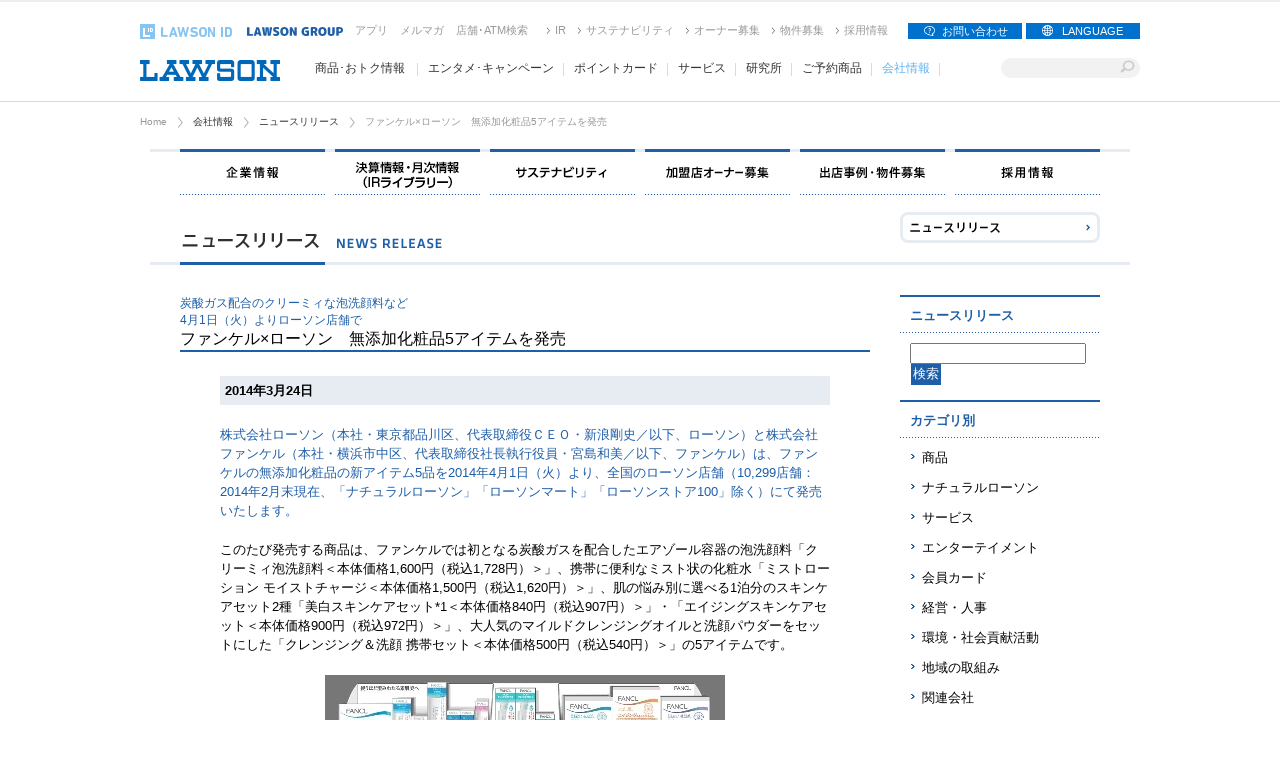

--- FILE ---
content_type: text/html
request_url: https://www.lawson.co.jp/company/news/detail/1247084_2504.html
body_size: 54312
content:












<!doctype html>
<html lang="ja" class="rn201008 no-js">
<head>

<meta charset="utf-8">
<title>ファンケル×ローソン　無添加化粧品5アイテムを発売｜ローソン公式サイト</title>
<meta name="keywords" content="LAWSON,ローソン,商品,コンビニ" />
<meta name="description" content="株式会社ローソン（本社・東京都品川区、代表取締役ＣＥＯ・新浪剛史／以下、ローソン）と株式会社ファンケル（本社・横浜市中区、代表取締役社長執行役員・宮島和美／以下、ファンケル）は、ファンケルの無添加化粧品の新アイテム5品を2014年4月1日（火）より、全国のローソン店舗（10,299店舗：2014年2月末現在、「ナチュラルローソン」「ローソンマート」「ローソンストア100」除く）にて発売いたします。" />
<meta http-equiv="X-UA-Compatible" content="IE=edge">
<meta name="mixi-check-robots" content="noimage" />
<meta property="og:title" content="ファンケル×ローソン　無添加化粧品5アイテムを発売｜ローソン公式サイト">
<meta property="og:description" content="株式会社ローソン（本社・東京都品川区、代表取締役ＣＥＯ・新浪剛史／以下、ローソン）と株式会社ファンケル（本社・横浜市中区、代表取締役社長執行役員・宮島和美／以下、ファンケル）は、ファンケルの無添加化粧品の新アイテム5品を2014年4月1日（火）より、全国のローソン店舗（10,299店舗：2014年2月末現在、「ナチュラルローソン」「ローソンマート」「ローソンストア100」除く）にて発売いたします。">
<meta property="og:type" content="article">
<meta property="og:url" content="https://www.lawson.co.jp/company/news/detail/1247084_2504.html">
<meta property="og:image" content="/common2015/__icsFiles/afieldfile/2015/05/26/og_default.jpg">
<meta property="og:locale" content="ja_JP">
<meta name="p:domain_verify" content="5533c11430effb247c048d4834d9d393"/>
<meta name="viewport" content="width=1200" />
<link rel="shortcut icon" href="/favicon.ico">


<!-- :::: old共通css JS :::: -->
<link rel="stylesheet" type="text/css" media="all" href="//www.lawson.co.jp/common201008/css/default.css" />
<link rel="stylesheet" type="text/css" media="all" href="//www.lawson.co.jp/common201008/css/set_all.css" />
<link rel="stylesheet" type="text/css" media="print" href="//www.lawson.co.jp/css/nonPrintable.css" />
<link rel="publisher" href="https://plus.google.com/110421048871381873566"/>
<script type="text/javascript" src="/common/js/jquery.min.js"></script>

<link rel="stylesheet" type="text/css" media="all" href="/common_old/css/company/default.css"  />

<link rel="stylesheet" type="text/css" href="/common2015/css/company.css">

<link rel="stylesheet" type="text/css" media="all" href="//www.lawson.co.jp/company/news/css/news.css">




<!-- :::: 新デザイン関連　共通 :::: -->
<link rel="stylesheet" type="text/css" href="/common2015/css/reset.css">
<link rel="stylesheet" type="text/css" href="https://fonts.googleapis.com/earlyaccess/notosansjapanese.css">
<link rel="stylesheet" type="text/css" href="/common2015/css/common.css">
<link rel="stylesheet" href="https://fonts.googleapis.com/css2?family=M+PLUS+Rounded+1c:wght@900&display=swap">
<script type="text/javascript" src="/common2015/js/jquery.bxslider.min.js"></script>
<script type="text/javascript" src="/common2015/js/heightLine.js"></script>
<script type="text/javascript" src="/common2015/js/common.js"></script>
<script type="text/javascript" src="/common2015/js/script.js"></script>

</head>
<body style="background-color:#FFFFFF;">


<!-- Google Tag Manager -->
<noscript><iframe src="//www.googletagmanager.com/ns.html?id=GTM-NQ35WT" height="0" width="0" style="display:none;visibility:hidden"></iframe></noscript>
<script>
(function(w,d,s,l,i){w[l]=w[l]||[];w[l].push({'gtm.start':new Date().getTime(),event:'gtm.js'});var f=d.getElementsByTagName(s)[0],j=d.createElement(s),dl=l!='dataLayer'?'&l='+l:'';j.async=true;j.src='//www.googletagmanager.com/gtm.js?id='+i+dl;f.parentNode.insertBefore(j,f);})(window,document,'script','dataLayer','GTM-NQ35WT');
</script>
<!-- End Google Tag Manager -->




	
		
	


<!--SSI-->

<!-- ヘッダー -->
<header id="update2015_header" class="cf pc_header">
	<div class="innerBlock">
<div id="nav01">
	<p><a href="/id/"><img alt="ローソンID" title="" src="/common2015/img/logo_lawson_id.png" /></a></p>
	<ul class="list01">
		<li class="item01"><a href="/company/gr/"><img alt="ローソングループ" width="96" height="15" style="vertical-align: text-bottom;" src="/common2015/img/logo_lawson_group.svg" /></a></li>
		<li class="item02"><a href="/lab/app/">アプリ</a></li>
		<li class="item03"><a href="/lab/tsuushin/art/1360089_4659.html">メルマガ</a></li>
		<li class="item04"><a aria-label="店舗･ATM検索(新しいウィンドウで開く)" href="https://www.e-map.ne.jp/p/lawson/" target="_blank">店舗･ATM検索</a></li>
	</ul>
	<ul class="list02">
		<li><a href="/company/ir/">IR</a></li>
		<li><a href="/company/activity/">サステナビリティ</a></li>
		<li><a aria-label="オーナー募集(新しいウィンドウで開く)" target="_blank" href="/company/fc/">オーナー募集</a></li>
		<li><a href="/company/branch/">物件募集</a></li>
		<li><a href="/company/recruit/">採用情報</a></li>
	</ul>
</div>
<div id="nav99">
	<ul class="langmenu">
		<li> <a class="faq_button" href="https://lawson-faq.lawson.co.jp">お問い合わせ</a> </li>
		<li> <a class="lang_button" href="#">LANGUAGE</a>
			<ul>
				<li>
					<p><a aria-label="ENGLISH<br>Corporate(Opens in new Window.)" href="https://www.lawson.jp/en/" target="_blank">ENGLISH<br>Corporate</a></p>
				</li>
				<li>
					<p><a href="/service/others/in/lang/en.html">ENGLISH<br>Products & Services</a></p>
				</li>
				<li>
					<p><a href="/service/others/in/lang/cn.html">简体中文<br>产品与服务</a></p>
				</li>
				<li>
					<p><a href="/service/others/in/lang/tw.html">中文(繁體字)<br>產品與服務</a></p>
				</li>
				<li>
					<p><a href="/service/others/in/lang/kr.html">한국어<br>제품 및 서비스</a></p>
				</li>
				<li>
					<p><a href="/service/others/in/index.html">日本語<br>商品・サービス</a></p>
				</li>
			</ul>
		</li>
	</ul>
</div>
		<div id="nav02">
			<h1><a href="/index.html"><img src="/common2015/img/logo_lawson.png" width="140" height="21" alt="コンビニエンスストア「ローソン」"></a></h1>
<ul class="list04">
	<li><a href="javascript:void(0);" aria-expended="false" aria-controls="navItem01" aria-label="商品･おトク情報(モーダルウィンドウで開きます)">商品･おトク情報</a></li>
	<li><a href="javascript:void(0);" aria-expended="false" aria-controls="navItem02" aria-label="エンタメ･キャンペーン(モーダルウィンドウで開きます)">エンタメ･キャンペーン</a></li>
	<li><a href="javascript:void(0);" aria-expended="false" aria-controls="navItem03" aria-label="ポイントカード(モーダルウィンドウで開きます)">ポイントカード</a></li>
	<li><a href="javascript:void(0);" aria-expended="false" aria-controls="navItem04" aria-label="サービス(モーダルウィンドウで開きます)">サービス</a></li>
	<li><a href="/lab/">研究所</a></li>
	<li><a href="/netshopping/">ご予約商品</a></li>
	<li class="current"><a href="javascript:void(0);" aria-expended="false" aria-controls="navItem07" aria-label="会社情報(モーダルウィンドウで開きます)">会社情報</a></li>
</ul>
			<div id="input">
<form name="SS_searchForm" id="SS_searchForm" action="//search.lawson.co.jp/search" method="get" enctype="application/x-www-form-urlencoded">
<input type="hidden" name="site" value="TAR2ZF68" />
<input type="hidden" name="charset" value="UTF-8" />
<input type="hidden" name="design" value="1" />
<input type="text" name="query" value="" id="SS_searchQuery" maxlength="100" class="serch pie" title="サイト内で記事を検索" />
<button type="image" alt="検索する" src="/common2015/img/input_btn.png" name="submit" value="検索" id="SS_searchSubmit"  class="icon icon_search"></button>
</form>
			</div>
		</div>
	</div>
	<section id="navOverlay"></section>
	<section id="navArea">
		<div id="navArea_header"></div>
		<a href="javascript:void(0)" id="btn_close"><img src="/common2015/img/btn_close.png" width="" height="" alt="閉じる"></a>
		<section id="navItem01" class="navItem01">
			<p class="arrowIcon"><img src="/common2015/img/navArea_arrow.png" width="12" height="8" alt=""></p>
			<div class="innerBlock">
			<ul>
				<li><ul>
				<li class="ttl"><a href="/recommend/index.html">商品・おトク情報一覧</a></li>
				<li class="ttl"><a href="/recommend/new/">新商品</a></li>
				<li class="ttl"><a href="/recommend/sale/index.html">お得なセール情報</a></li>
				<li class="ttl"><a href="/recommend/allergy/">アレルギー情報について</a></li>
				<li class="ttl"><span>催事・ご予約商品</span>
					<ul>
						<li><a href="/lab/campaign/ehoumaki/">恵方巻</a></li>
						<li><a href="/lab/campaign/bento/">ご予約弁当</a></li>
					</ul></li>
				<li class="ttl"><a href="/recommend/safety/index.html">食の安全・安心</a></li>
				</ul></li>
				<li><ul>
				<li class="ttl"><span>オリジナル商品</span>
					<ul>
						<li><a href="/recommend/original/rice/">おにぎり</a></li>
						<li><a href="/recommend/original/sushi/">お寿司</a></li>
						<li><a href="/recommend/original/bento/">お弁当</a></li>
						<li><a href="/recommend/original/chilledbento/">チルド弁当</a></li>
						<li><a href="/recommend/original/sandwich/">サンドイッチ・ロールパン</a></li>
						<li><a href="/recommend/original/bakery/">ベーカリー</a></li>
						<li><a href="/recommend/original/pasta/">パスタ</a></li>
						<li><a href="/recommend/original/noodle/">そば・うどん・中華麺</a></li>
						<li><a href="/recommend/original/icecream/">アイス・フローズン</a></li>
						<li><a href="/recommend/original/salad/">サラダ</a></li>
						<li><a href="/recommend/original/select/osozai/">お惣菜</a></li>
						<li><a href="/recommend/original/soup/">スープ</a></li>
						<li><a href="/recommend/original/gratin/">グラタン・ドリア</a></li>
						<li><a href="/recommend/original/konamono/">お好み焼・たこ焼き・他</a></li>
						<li><a href="/recommend/original/fry/">揚げ物</a></li>
						<li><a href="/recommend/original/chukaman/">中華まん</a></li>
						<li><a href="/recommend/original/oden/">おでん</a></li>
						<li><a href="/recommend/original/machikadochubo/">まちかど厨房</a></li>
						<li><a href="/recommend/original/coffee/">コーヒー</a></li>
						<li><a href="/recommend/original/dessert/">デザート</a></li>
						<li><a href="/recommend/original/select/">ローソンオリジナル</a></li>
						<li><a href="/recommend/original/chilled/index.html">チルド飲料</a></li>
						<li><a href="/recommend/original/gateau/index.html">焼菓子</a></li>
						<li><a href="/recommend/original/kenkosnack/">ナチュラルローソン菓子</a></li>
						<li><a href="/recommend/original/liquor/">お酒</a></li>
						<li><a href="/recommend/original/gentei/">注目商品</a></li>
					</ul></li>
				</ul></li>
				<li><ul>
				<li class="ttl"><span>その他商品</span>
					<ul>
						<li><a href="/lab/tsuushin/art/1465663_4659.html">&nd by rom&nd</a></li>
						<li><a href="/lab/tsuushin/art/1500261_4659.html">&nd by rom&nd Greige</a></li>
					</ul></li>
				<li class="ttl"><span>エンタメ商品</span>
					<ul>
						<li><a href="/recommend/ent/books/">雑誌・書籍・コミック</a></li>
						<li><a href="/recommend/ent/kuji/">エンタメくじ</a></li>
						<li><a href="/recommend/ent/goods/">エンタメ玩具</a></li>
					</ul></li>
				<li class="ttl"><span>取り組み</span>
					<ul>
						<li><a href="/recommend/lawsonfarm/">ローソンファーム</a></li>
					</ul></li>
				</ul></li>
				<li><ul>
				<li class="ttl"><span>地域情報</span>
					<ul>
						<li><a href="/area/hokkaido/index.html">北海道</a></li>
						<li><a href="/area/tohoku/index.html">東北</a></li>
						<li><a href="/area/kanto/index.html">関東</a></li>
						<li><a href="/area/chubu/index.html">中部</a></li>
						<li><a href="/area/kinki/index.html">近畿</a></li>
						<li><a href="/area/chugokushikoku/index.html">中国・四国</a></li>
						<li><a href="/area/kyushu/index.html">九州</a></li>
						<li><a href="http://okinawa.lawson.jp/" target="_blank">沖縄<img class="blank_icon" src="/common2015/img/icon_blank.png" alt="新しいウィンドウで開く"></a></li>
					</ul></li>
				</ul></li>
			</ul>
			</div>
		</section>
		<section id="navItem02" class="navItem02">
			<p class="arrowIcon"><img src="/common2015/img/navArea_arrow.png" width="12" height="8" alt=""></p>
			<div class="innerBlock">
			<ul>
				<li><ul>
				<li class="ttl"><a href="/campaign/index.html">エンタメ・キャンペーン一覧</a></li>
				<li class="ttl"><span>キャンペーン</span>
					<ul>
						<li><a href="/lab/campaign/mgmk2601/">明治｜原神「冬のぬくもり～お月様のご褒美～」</a></li>
						<li><a href="/lab/campaign/lgacha/">買うほど回せる！1000円ごとにアプリでLガチャ</a></li>
						<li><a href="/lab/campaign/hapilaw/">みんなでハピろー！</a></li>
						<li><a href="/lab/campaign/dreamchallenge/">毎月変わる！アプリでドリームチャレンジ</a></li>
						<li><a href="/lab/campaign/sailormoon/">「美少女戦士セーラームーン」キャンペーン</a></li>
						<li><a href="/lab/campaign/gkmas/">「学園アイドルマスター」キャンペーン</a></li>
						<li><a href="/lab/campaign/mga_winter/">Mrs. GREEN APPLE キャンペーン</a></li>
						<li><a href="/lab/campaign/anime_cinderellagray/">アニメ『ウマ娘 シンデレラグレイ』キャンペーン</a></li>
						<li><a href="/lab/campaign/kawaisouni/">[予告]可哀想に！キャンペーン</a></li>
						<li><a href="/lab/campaign/gintama/">[予告]『新劇場版 銀魂 -吉原大炎上-』キャンペーン</a></li>
						<li><a href="/lab/campaign/bluearchive/">[予告]ブルーアーカイブキャンペーン</a></li>
						<li><a href="/lab/app/">ローソン公式スマートフォンアプリ</a></li>
					</ul></li>
				</ul></li>
				<li><ul>
				<li class="ttl"><a href="/lab/entertainment/">エンタメ</a></li>
				<li class="ttl"><span>エンタメ</span>
					<ul>
						<li><a href="https://www.lawson.co.jp/campaign/lop_madoka_magica_wr/?utm_source=globalmenu&utm_medium=&utm_term=&utm_content=&utm_campaign=menu1">魔法少女まどか☆マギカ</a></li>
						<li><a href="https://www.lawson.co.jp/campaign/lop_mga_2512_goods/?utm_source=globalmenu&utm_medium=&utm_term=&utm_content=&utm_campaign=menu1">Mrs. GREEN APPLE</a></li>
						<li><a href="https://www.lawson.co.jp/campaign/lop_wutheringwaves_202512_goods/?utm_source=globalmenu&utm_medium=&utm_term=&utm_content=&utm_campaign=menu2">鳴潮</a></li>
						<li><a href="https://www.lawson.co.jp/campaign/lop_idolmaster_202512_goods/?utm_source=globalmenu&utm_medium=&utm_term=&utm_content=&utm_campaign=menu1">学園アイドルマスター</a></li>
						<li><a href="https://www.lawson.co.jp/campaign/lop_reborn_goods/?utm_source=globalmenu&utm_medium=&utm_term=&utm_content=&utm_campaign=menu6">家庭教師ヒットマンREBORN!</a></li>
						<li><a href="https://www.lawson.co.jp/campaign/lop_kancolle_yokosuka/?utm_source=globalmenu&utm_medium=&utm_term=&utm_content=&utm_campaign=menu2">艦隊これくしょん -艦これ- 横須賀鎮守府</a></li>
						<li><a href="https://www.lawson.co.jp/campaign/lop_pocoapokemon/?utm_source=globalmenu&utm_medium=&utm_term=&utm_content=&utm_campaign=menu2">ぽこ あ ポケモン</a></li>
						<li><a href="https://www.lawson.co.jp/campaign/lop_anime_cinderellagray_2025/?utm_source=globalmenu&utm_medium=&utm_term=&utm_content=&utm_campaign=menu3">ウマ娘 シンデレラグレイ</a></li>
						<li><a href="https://www.lawson.co.jp/campaign/lop_game7/?utm_source=globalmenu&utm_medium=&utm_term=&utm_content=&utm_campaign=menu7">『ドラゴンクエストVII Reimagined』 </a></li>
						<li><a href="https://www.lawson.co.jp/campaign/lop_ohtanishohei_bobblehead3/?utm_source=globalmenu&utm_medium=&utm_term=&utm_content=&utm_campaign=menu3">MLB 2025 ドジャース 大谷翔平 ボブルヘッド サンタモニカ ver.</a></li>
						<li><a href="https://www.lawson.co.jp/ghibli_park/?utm_source=globalmenu&utm_medium=&utm_term=&utm_content=&utm_campaign=menu1">ジブリパーク</a></li>
						<li><a href="https://www.lawson.co.jp/loppigoods/webcatalog/index.html?utm_source=globalmenu&utm_medium=&utm_term=&utm_content=&utm_campaign=menu9">Loppiグッズカタログ</a></li>
						<li><a href="https://www.lawson.co.jp/service/prepaid/entertainment_card/?utm_source=globalmenu&utm_medium=&utm_term=&utm_content=&utm_campaign=menu11">エンタメカード</a></li>
						<li><a href="https://www.lawson.co.jp/lab/akiko/?utm_source=globalmenu&utm_medium=&utm_term=&utm_content=&utm_campaign=menu12">ローソンクルー♪あきこちゃん</a></li>
						<li><a href="https://www.lawson.co.jp/lab/?utm_source=globalmenu&utm_medium=&utm_term=&utm_content=&utm_campaign=menu13">ローソン研究所</a></li>
					</ul></li>
				</ul></li>
				<li><ul>
				<li class="ttl"><span>地域情報</span>
					<ul>
						<li><a href="/area/hokkaido/index.html">北海道</a></li>
						<li><a href="/area/tohoku/index.html">東北</a></li>
						<li><a href="/area/kanto/index.html">関東</a></li>
						<li><a href="/area/chubu/index.html">中部</a></li>
						<li><a href="/area/kinki/index.html">近畿</a></li>
						<li><a href="/area/chugokushikoku/index.html">中国・四国</a></li>
						<li><a href="/area/kyushu/index.html">九州</a></li>
						<li><a href="http://okinawa.lawson.jp/" target="_blank">沖縄<img class="blank_icon" src="/common2015/img/icon_blank.png" alt="新しいウィンドウで開く"></a></li>
					</ul></li>
				</ul></li>
			</ul>
			</div>
		</section>
		<section id="navItem03" class="navItem03">
			<p class="arrowIcon"><img src="/common2015/img/navArea_arrow.png" width="12" height="8" alt=""></p>
			<div class="innerBlock">
			<ul>
				<li><ul>
				<li class="ttl"><a href="/ponta/index.html">ポイントカード一覧</a></li>
				<li class="ttl"><span>ポイントをためる</span>
					<ul>
						<li><a href="http://www.lawson.co.jp/ponta/index.html#sec-02">お買上げポイント</a></li>
						<li><a href="/ponta/tameru/bonus/index.html">ボーナスポイント</a></li>
					</ul></li>
				<li class="ttl"><span>ポイントをつかう</span>
					<ul>
						<li><a href="/ponta/tsukau/otameshi/">お試し引換券</a></li>
						<li><a href="/ponta/tsukau/kensho/category/1292305_6806.html">特典コース</a></li>
						<li><a href="/ponta/tsukau/environment/index.html">環境社会貢献コース</a></li>
						<li><a href="/ponta/tsukau/jal/index.html">JALマイルと交換</a></li>
					</ul></li>
				</ul></li>
				<li><ul>
				<li class="ttl"><span>Pontaカードについて</span>
					<ul>
						<li><a href="/ponta/about/ponta/index.html">Pontaカードとは</a></li>
						<li><a href="/ponta/tameru/application/index.html">ローソンPontaカード入会</a></li>
						<li><a href="http://www.ponta.jp/c/partner/index.htm" target="_blank">Ponta提携企業（Ponta.jpへ）<img class="blank_icon" src="/common2015/img/icon_blank.png" alt="新しいウィンドウで開く"></a></li>
					</ul></li>
				<li class="ttl"><span>dポイントカードについて</span>
					<ul>
						<li><a href="https://dpoint.docomo.ne.jp/index.html?utm_source=lawson_top&utm_medium=web&utm_campaign=lawson_top_lawson_main_dpointclub_1511_0027_pb2" target="_blank">dポイントカードとは（dpoint.docomo.ne.jpへ）<img class="blank_icon" src="/common2015/img/icon_blank.png" alt="新しいウィンドウで開く"></a></li>
						<li><a href="https://dpoint.docomo.ne.jp/guide/about_dpointcard/index.html" target="_blank">dポイントカード入会<img class="blank_icon" src="/common2015/img/icon_blank.png" alt="新しいウィンドウで開く"></a></li>
					</ul></li>
				<li class="ttl"><span>便利なサービス</span>
					<ul>
						<li><a href="/id/">ポイント照会（ローソンIDログイン）</a></li>
						<li><a href="/lab/app/">ローソン公式スマートフォンアプリ</a></li>
					</ul></li>
				</ul></li>
				<li><ul>
				<li class="ttl"><span>おさいふPonta</span>
					<ul>
						<li><a href="/ponta/osaifuponta/index.html">おさいふPontaについて</a></li>
					</ul></li>
				</ul></li>
			</ul>
			</div>
		</section>
		<section id="navItem04" class="navItem04">
			<p class="arrowIcon"><img src="/common2015/img/navArea_arrow.png" width="12" height="8" alt=""></p>
			<div class="innerBlock">
			<ul>
				<li><ul>
				<li class="ttl"><a href="/service/">サービス一覧</a></li>
				<li class="ttl"><span>銀行・金融サービス</span>
					<ul>
						<li><a href="/service/finance/bank/">ローソンATM</a></li>
						<li><a href="/service/finance/debit/">デビットカード</a></li>
						<li><a href="/service/lawsonfinancial/">ATM・保険の情報はこちら！</a></li>
						<li><a href="/service/finance/currency_exchange/index.html">外貨両替機</a></li>
					</ul></li>
				<li class="ttl"><span>支払い</span>
					<ul>
						<li><a href="/service/payment/settlement/">利用できるお支払方法</a></li>
						<li><a href="/service/payment/charge/">レジチャージ</a></li>
						<li><a href="/service/payment/receipt/">収納代行</a></li>
						<li><a href="/service/payment/ticketrestaurant/">Ticket Restaurant®（チケットレストラン）</a></li>
						<li><a href="/service/others/applepay/index.html">Apple Pay</a></li>
					</ul></li>
				<li class="ttl"><span>郵便・宅配</span>
					<ul>
						<li><a href="/service/collaboration/delivery/">デリバリーサービス</a></li>
						<li><a href="/service/shipment/post/">郵便ポスト、切手・ハガキ・収入印紙、レターパック</a></li>
						<li><a href="/service/shipment/yupack/">ゆうパック受付</a></li>
						<li><a href="/service/shipment/e-hasso/">e発送サービス</a></li>
					</ul></li>
				<li class="ttl"><span>コンビニ受取りサービス</span>
					<ul>
						<li><a href="/service/loppi/pickup/">コンビニ受取りサービス</a></li>
					</ul></li>
				</ul></li>
				<li><ul>
				<li class="ttl"><span>プリペイドカード</span>
					<ul>
						<li><a href="/service/prepaid/giftcard/">ギフトカード・プリペイドカード</a></li>
						<li><a href="/service/prepaid/entertainment_card/">エンタメカード</a></li>
						<li><a href="/service/prepaid/giftcard/#sim_ttl">SIMカード</a></li>
					</ul></li>
				<li class="ttl"><span>チケット・発券／Loppi</span>
					<ul>
						<li><a href="/service/loppi/jtb/">東京ディズニーリゾート&reg;・⾼速バス・レジャー</a></li>
						<li><a href="/service/loppi/jetstar/">ジェットスター・ジャパンの航空券</a></li>
						<li><a href="/service/loppi/prepaid/">プリペイドシート・ネット用マネーの販売</a></li>
						<li><a href="/service/loppi/loto_numbers/">ロト・ナンバーズ・ビンゴ5（数字選択式宝くじ）</a></li>
						<li><a href="/service/loppi/toto/">スポーツくじ(toto・BIG)</a></li>
						<li><a href="/service/loppi/">Loppiお取扱いサービス一覧</a></li>
					</ul></li>
				<li class="ttl"><span>ギフト・ショッピング</span>
					<ul>
						<li><a href="/netshopping/">ギフト・予約商品</a></li>
						<li><a href="https://gift.hmv.co.jp/" target="_blank">ローソン オンラインギフト<img class="blank_icon" src="/common2015/img/icon_blank.png" alt="新しいウィンドウで開く"></a></li>
						<li><a href="/service/gift/lsg/">ソーシャルギフト</a></li>
						<li><a href="https://lawson.dokodemo-nozei.com/" target="_blank">ローソン ふるさと納税<img class="blank_icon" src="/common2015/img/icon_blank.png" alt="新しいウィンドウで開く"></a></li>
					</ul></li>
				<li class="ttl"><span>コピーサービス</span>
					<ul>
						<li><a href="/service/others/multicopy/">マルチコピー機</a></li>
						<li><a href="/service/others/print_online/">コンテンツプリント</a></li>
					</ul></li>
				</ul></li>
				<li><ul>
				<li class="ttl"><span>サービス加入・申込み</span>
					<ul>
						<li><a href="/service/application/hoken/">インターネットで申し込める保険</a></li>
						<li><a href="https://menkyo-torocca.jp/" target="_blank">運転免許トロッカ！（外部サイト）<img class="blank_icon" src="/common2015/img/icon_blank.png" alt="新しいウィンドウで開く"></a></li>
						<li><a href="/service/lawsonfinancial/">ATM・保険の情報はこちら！</a></li>
					</ul></li>
				<li class="ttl"><span>クーポン</span>
					<ul>
						<li><a href="/service/loppi/coupon/">クーポン発券方法</a></li>
					</ul></li>
				<li class="ttl"><span>ローソントラベル</span>
					<ul>
						<li><a href="https://tour.l-tike.com/package_tour/domestic/" target="_blank">ローソントラベル<img class="blank_icon" src="/common2015/img/icon_blank.png" alt="新しいウィンドウで開く"></a></li>
					</ul></li>
				<li class="ttl"><span>募金</span>
					<ul>
						<li><a href="/service/loppi/bokin/">募金受付サービス</a></li>
					</ul></li>
				<li class="ttl"><span>その他</span>
					<ul>
						<li><a href="/service/others/wifi/">Wi-Fiサービス</a></li>
						<li><a href="/service/others/in/lang/en.html">ようこそ日本へ</a></li>
						<li><a href="/lab/cshotstation/">店内放送</a></li>
					</ul></li>
				</ul></li>
			</ul>
			</div>
		</section>
		<section id="navItem05" class="navItem05">
		</section>
		<section id="navItem06" class="navItem06">
		</section>
		<section id="navItem07" class="navItem07">
			<p class="arrowIcon"><img src="/common2015/img/navArea_arrow.png" width="12" height="8" alt=""></p>
			<div class="innerBlock">
			<ul>
				<li><ul>
				<li class="ttl"><a href="/company/">会社情報一覧</a></li>
				<li class="ttl"><a href="/company/corporate/">企業情報</a></li>
				<li class="ttl"><a href="/company/ir/">決算情報・月次情報</a></li>
				</ul></li>
				<li><ul>
				<li class="ttl"><a href="/company/activity/">サステナビリティ</a>
					<ul>
						<li><a href="/company/activity/environment/">環境への取り組み</a></li>
						<li><a href="/company/activity/social/">社会への取り組み</a></li>
						<li><a href="/company/activity/governance/">ガバナンス</a></li>
						<li><a href="/company/activity/topics/">サステナビリティニュース</a></li>
					</ul></li>
				<li class="ttl"><a href="/company/fc/" target="_blank">加盟店オーナー募集<img class="blank_icon" src="/common2015/img/icon_blank.png" alt="新しいウィンドウで開く"></a></li>
				</ul></li>
				<li><ul>
				<li class="ttl"><a href="/company/branch/">出店事例・物件募集</a></li>
				<li class="ttl"><a href="/company/recruit/">採用情報</a>
					<ul>
						<li><a href="/company/recruit/new/">新規採用</a></li>
						<li><a href="https://crew.lawson.co.jp/" target="_blank">アルバイト情報<img class="blank_icon" src="/common2015/img/icon_blank.png" alt="新しいウィンドウで開く"></a></li>
						<li><a href="/company/recruit/disabled/">障がい者採用</a></li>
						<li><a href="/company/recruit/career/">キャリア採用</a></li>
					</ul></li>
				</ul></li>
			</ul>
			</div>
		</section>
		<div id="navArea_footer"></div>
	</section>
</header>


<section id="update2015_row">
	<nav id="topicPath" aria-label="パンくずリスト">		<ul>			<li class="first-child">Home</li>			<li><a href="/company/index.html">会社情報</a></li>			<li><a href="/company/news/index.html">ニュースリリース</a></li>			<li>ファンケル×ローソン　無添加化粧品5アイテムを発売</li>		</ul>	</nav>
</section>

<article id="w980">

<div id="container">


<!-- SSI localNavArea -->
<div id="localNavArea">
	<ul class="clearfix">
		<li id="loCorp"><a href="/company/corporate/"><span>企業情報</span></a></li>
		<li id="loIr"><a href="/company/ir/"><span>決算情報・月次情報・ IR ライブラリー</span></a></li>
		<li id="loCsr"><a href="/company/activity/"><span>環境保全＆社会貢献活動</span></a></li>
		<li id="loFc"><a href="/company/fc/"><span>加盟店オーナー募集</span></a></li>
		<li id="loBranch"><a href="/company/branch/"><span>出店事例・物件募集</span></a></li>
		<li id="loRec"><a href="/company/recruit/"><span>採用情報</span></a></li>
		<li id="loNews"><a href="/company/news/"><img src="/common_old/img/company/nav_news.gif" width="200" height="31" alt="ニュースリリース" class="rollover"></a></li>
	</ul>
<!-- #localNavArea --></div>
<!-- SSI localNavArea-->


<div id="ttlArea">
<h2><img src="/common2015/img/ttl_news.png" alt="ニュースリリース" width="265" height="18"></h2>
<!-- #ttlArea --></div>

<div id="mainArea">
<div id="contentsFrame">
<h3><span class="subttl">炭酸ガス配合のクリーミィな泡洗顔料など<br/>4月1日（火）よりローソン店舗で</span>ファンケル×ローソン　無添加化粧品5アイテムを発売</h3>

<div class="contentIn clearfix">

<h4>2014年3月24日</h4>



<p class="detail_point">
株式会社ローソン（本社・東京都品川区、代表取締役ＣＥＯ・新浪剛史／以下、ローソン）と株式会社ファンケル（本社・横浜市中区、代表取締役社長執行役員・宮島和美／以下、ファンケル）は、ファンケルの無添加化粧品の新アイテム5品を2014年4月1日（火）より、全国のローソン店舗（10,299店舗：2014年2月末現在、「ナチュラルローソン」「ローソンマート」「ローソンストア100」除く）にて発売いたします。 
</p>


<p>
<p><p>
	このたび発売する商品は、ファンケルでは初となる炭酸ガスを配合したエアゾール容器の泡洗顔料「クリーミィ泡洗顔料＜本体価格1,600円（税込1,728円）＞」、携帯に便利なミスト状の化粧水「ミストローション モイストチャージ＜本体価格1,500円（税込1,620円）＞」、肌の悩み別に選べる1泊分のスキンケアセット2種「美白スキンケアセット*1＜本体価格840円（税込907円）＞」・「エイジングスキンケアセット＜本体価格900円（税込972円）＞」、大人気のマイルドクレンジングオイルと洗顔パウダーをセットにした「クレンジング＆洗顔 携帯セット＜本体価格500円（税込540円）＞」の5アイテムです。<br />
	&nbsp;</p>
<table align="center" border="0" cellpadding="1" cellspacing="1" style="width: 600px;">
	<tbody>
		<tr>
			<td style="text-align: center; vertical-align: bottom;">
				<img alt="uriba400" height="100" src="http://www.lawson.co.jp/company/news/files/uriba400.jpg" width="400" /></td>
		</tr>
		<tr>
			<td style="text-align: center;">
				※店頭展開　イメージ</td>
		</tr>
	</tbody>
</table>
<p>
	&nbsp;</p>
<p>
	ファンケルは、お客様に安心してお使いいただけるよう、肌のストレスになる成分は&ldquo;無添加&rdquo;とするなど、独自の安全性基準であるＦＳＳ（ファンケルセーフティスタンダード）を設け、安全性を徹底追求していることに加え、肌のお悩みに効果的に働きかける美容成分を配合した無添加化粧品を展開し、お客様の素肌の美しさをサポートしています。また、ローソンは『マチの健康ステーション』として、カロリーや塩分を控えたお弁当や低糖質なパンやデザートなど健康に配慮した商品の販売や、生鮮品・医薬品の取り扱いの強化など、付加価値の高い商品を提供しています。<br />
	心や身体の『健康』、『高品質な商品や価値観』の提供を目指すファンケルとローソンは、ファンケルの無添加化粧品を通じて、お客様の健やかな素肌づくりをサポートしてまいります。<br />
	&nbsp;</p>
<p>
	*1：一部、医薬部外品（メラニンの生成を抑えシミ・ソバカスを防ぐ）<br />
	&nbsp;</p>
<p>
	<ins><strong>商品詳細</strong></ins></p>
<table border="1" cellpadding="1" cellspacing="1" style="width: 600px;">
	<tbody>
		<tr>
			<td colspan="3">
				ファンケル 無添加化粧品5アイテム　新発売　　　　　　発売日：2014年4月1日（火）</td>
		</tr>
		<tr>
			<td colspan="2" rowspan="1">
				各アイテム詳細</td>
			<td>
				商品特長</td>
		</tr>
		<tr>
			<td colspan="2" rowspan="1" style="text-align: left; vertical-align: top;">
				<strong>クリーミィ泡洗顔料</strong><br />
				<br />
				・容量：120ｇ<br />
				・価格：本体価格1,600円（税込1,728円）<br />
				・フレッシュ期間：未開封3年／開封後120日<br />
				・標準使用量：ピンポン玉2個分<br />
				・標準使用回数：約30回分　　　　　</td>
			<td style="vertical-align: middle;">
				クリーム状の泡と炭酸ガスの力で<br />
				くすみのない肌に洗い上げる泡洗顔料<br />
				―――――――――――――――――――――――――――<br />
				◆炭酸ガスを含む泡で洗うことにより血流を促進し、さらにくすみの原因となる古い角層を浮せて落とすことで、透明感のある肌に整える泡洗顔料<br />
				◆ワンプッシュで簡単に、生クリームのようになめらかでキメ細かく、弾力のある泡が出て、洗っている間もつぶれず持続します<br />
				◆肌のうるおいを残しながら不要な汚れをしっかり落として、しっとりなめらかな肌に洗い上げます<br />
				<img alt="awa90" height="266" src="http://www.lawson.co.jp/company/news/files/awa90.jpg" width="90" /></td>
		</tr>
		<tr>
			<td colspan="2" style="text-align: left; vertical-align: top;">
				<strong>ミストローション モイストチャージ</strong><br />
				<br />
				・容量：35mL<br />
				・価格：本体価格1,500円（税込1,620円）<br />
				・フレッシュ期間：未開封1年／開封後60日<br />
				・標準使用日量：約4プッシュ（顔全体使用時）</td>
			<td>
				<p>
					日中の乾燥しがちな肌を心地よくうるおす<br />
					微粒子ミストの化粧水<br />
					―――――――――――――――――――――――――――<br />
					◆いつでも手軽に日中のうるおい補給ができる、スプレータイプの化粧水<br />
					◆ふんわり心地よい微粒子ミストが、日中の乾燥しがちな肌を心地よく包み込み、角層のすみずみまでうるおいで満たします</p>
				<p>
					<img alt="mist90" height="240" src="http://www.lawson.co.jp/company/news/files/mist90.jpg" width="100" /></p>
				<p>
					&nbsp;</p>
			</td>
		</tr>
		<tr>
			<td colspan="2" style="text-align: left; vertical-align: top;">
				<strong>美白スキンケアセット*1</strong><br />
				<br />
				・価格：本体価格840円（税込907円）<br />
				・セット内容：マイルドクレンジングオイル1包、<br />
				洗顔パウダー2包、化粧液2包*2、乳液2包*2、<br />
				シートマスク1枚*2</td>
			<td>
				<p>
					シミ・ソバカスが気になる方におすすめ。<br />
					無添加ホワイトニング&lt;医薬部外品&gt;シリーズの<br />
					1泊分スキンケアセット<br />
					―――――――――――――――――――――――――――<br />
					◆初めて使用されるお客様もお試しいただきやすいサイズ<br />
					◆紫外線ストレスを速攻でケアするシートマスク入り<br />
					（1枚540円相当）</p>
				<p>
					<img alt="bihaku180" height="215" src="http://www.lawson.co.jp/company/news/files/bihaku180.jpg" width="180" /></p>
				<p>
					&nbsp;</p>
			</td>
		</tr>
		<tr>
			<td colspan="2" style="text-align: left; vertical-align: top;">
				<strong>エイジングスキンケアセット</strong><br />
				<br />
				・価格：本体価格900円（税込972円）<br />
				・セット内容：マイルドクレンジングオイル1包、<br />
				洗顔パウダー2包、化粧液2包、乳液2包、<br />
				シートマスク1枚&nbsp;&nbsp; &nbsp;<br />
				&nbsp;</td>
			<td style="vertical-align: top;">
				<p>
					ハリ・弾力不足が気になる方におすすめ。<br />
					無添加エイジングケアシリーズの<br />
					1泊分スキンケアセット<br />
					―――――――――――――――――――――――――――<br />
					◆初めて使用されるお客様もお試しいただきやすいサイズ<br />
					◆ふっくらとしたハリと弾力満ちる肌へ速攻で整えるシートマスク入り（1枚625円相当）</p>
				<p>
					<br />
					<img alt="eijinng180" height="248" src="http://www.lawson.co.jp/company/news/files/eijinng180.jpg" width="180" /></p>
			</td>
		</tr>
		<tr>
			<td colspan="2" rowspan="1">
				<strong>クレンジング＆洗顔 携帯セット</strong><br />
				<br />
				・価格：本体価格500円（税込540円）<br />
				・セット内容：マイルドクレンジングオイル6包、<br />
				洗顔パウダー6包、泡立てクッション</td>
			<td style="text-align: left; vertical-align: top;">
				肌本来のうるおいを守りながら、<br />
				不要な汚れをやさしくすっきり落とす<br />
				大人気のマイルドクレンジングオイルと洗顔パウダーのセット<br />
				―――――――――――――――――――――――――――<br />
				◆簡単に濃密もっちり泡が作れる泡立てクッション付き<br />
				◆持ち運びに便利な分包タイプ<br />
				&nbsp;</td>
		</tr>
	</tbody>
</table>
<p>
	*1：一部、医薬部外品（メラニンの生成を抑えシミ・ソバカスを防ぐ）　*2：医薬部外品<br />
	&nbsp;</p>
</p>
</p>

<p>&nbsp;</p>
<!-- /contentIn -->
</div>
<div class="clearfix mt30">
<a href="javascript:history.back();" class="navButton_back"><span>前のページに戻る</span></a>
</div>

<!-- #contentsFrame --></div>
<!-- #mainArea --></div>



<!-- SSI Side Navi -->


<!--SSI-->
<div id="subArea">
<ul class="clearfix" id="menu">
<li class="mb10"><span class="memuTitle">ニュースリリース</span>
<form name="SS_searchForm" id="SS_searchForm" action="//search.lawson.co.jp/search/" method="get" enctype="application/x-www-form-urlencoded">
<input type="hidden" name="site" value="TAR2ZF68" />
<input type="hidden" name="charset" value="UTF-8" />
<input type="hidden" name="design" value="1" />
<input type="hidden" name="group" value="6" />
<input type="text" name="query" value="" id="SS_searchQuery" maxlength="100" />
<input name="submit" value="検索" type="submit" class="search_btn" id="SS_searchSubmit">
</form>
</li>
<li class="mb10"><span class="memuTitle">カテゴリ別</span>
<ul>
<li><span><a href="/company/news/category/recommend/index.html">商品</a></span>
</li>
<li><span><a href="/company/news/category/natural/index.html">ナチュラルローソン</a></span>
</li>
<li><span><a href="/company/news/category/service/index.html">サービス</a></span>
</li>
<li><span><a href="/company/news/category/entertainment/index.html">エンターテイメント</a></span>
</li>
<li><span><a href="/company/news/category/membercard/index.html">会員カード</a></span>
</li>
<li><span><a href="/company/news/category/management/index.html">経営・人事</a></span>
</li>
<li><span><a href="/company/news/category/csr/index.html">環境・社会貢献活動</a></span>
</li>
<li><span><a href="/company/news/category/local/index.html">地域の取組み</a></span>
</li>
<li><span><a href="/company/news/category/affiliate/index.html">関連会社</a></span>
</li>
<li><span><a href="/company/news/category/emergency/index.html">緊急</a></span>
</li>
</ul>
</li>
<li class="mb10"><span class="memuTitle">年別</span>
    <ul>
    <li><span><a href="/company/news/year/2026/index.html">2026年</a></span></li>
    <li><span><a href="/company/news/year/2025/index.html">2025年</a></span></li>
    <li><span><a href="/company/news/year/2024/index.html">2024年</a></span></li>
    <li><span><a href="/company/news/year/2023/index.html">2023年</a></span></li>
    <li><span><a href="/company/news/year/2022/index.html">2022年</a></span></li>
    <li><span><a href="/company/news/year/2021/index.html">2021年</a></span></li>
    <li><span><a href="/company/news/year/2020/index.html">2020年</a></span></li>
    <li><span><a href="/company/news/year/2019/index.html">2019年</a></span></li>
    <li><span><a href="/company/news/year/2018/index.html">2018年</a></span></li>
    <li><span><a href="/company/news/year/2017/index.html">2017年</a></span></li>
    <li><span><a href="/company/news/year/2016/index.html">2016年</a></span></li>
    <li><span><a href="/company/news/year/2015/index.html">2015年</a></span></li>
    <li><span><a href="/company/news/year/2014/index.html">2014年</a></span></li>
    <li><span><a href="/company/news/archive/index.html">過去のニュースリリース</a></span></li>
    </ul>
</li>
</ul>
<!-- #subArea --></div>




<!-- SSI Side Navi-->
<!-- #container --></div>
<!-- #wrapper --></article>



<!--SSI-->
<!-- フッター -->
<footer id="update2015_footer" class="pc_footer">
	<section id="footer_sec-01">
<div class="innerBlock"><!--h2 class="font01">ローソングループ</h2-->
<ul>
<li class="ml53"><a href="http://www.hmv.co.jp/" target="_blank"><img src="/common2015/img/sec-04_01.png" width="120" height="60" alt="HMV＆BOOKS ONLINE(新しいウィンドウで開きます)" /></a></li>
<li class="ml53"><a href="http://l-tike.com/" target="_blank"><img src="/common2015/img/sec-04_02.png" width="120" height="60" alt="ローチケ.com(新しいウィンドウで開きます)" /></a></li>
<li class="ml53"><a href="http://natural.lawson.co.jp/index.html" target="_blank"><img src="/common2015/img/sec-04_04.png" width="130" height="60" alt="NATURAL LAWSON(新しいウィンドウで開きます)" /></a></li>
<li class="ml40"><a href="http://store100.lawson.co.jp/" target="_blank"><img src="/common2015/img/sec-04_05.png" width="130" height="60" alt="LAWSON STORE100(新しいウィンドウで開きます)" /></a></li>
<li class="ml53"><a href="http://www.unitedcinemas.jp/index.html" target="_blank"><img src="/common2015/img/sec-04_06.png" width="120" height="60" alt="united cinemas(新しいウィンドウで開きます)" /></a></li>
<li class="ml80"><a href="http://www.seijoishii.co.jp/" target="_blank"><img src="/common2015/img/sec-04_07.png" width="80" height="60" alt="成城石井(新しいウィンドウで開きます)" /></a></li>
<li class="ml80"><a href="https://tour.l-tike.com/package_tour/domestic/" target="_blank"><img src="/common2015/img/sec-04_09.png" width="130" height="60" alt="ローソントラベル(新しいウィンドウで開きます)" /></a></li>
<li class="ml80"><a href="https://www.lawsonbank.jp/" target="_blank"><img src="/common2015/img/sec-04_11.png" width="60" height="60" alt="ローソン銀行(新しいウィンドウで開きます)" /></a></li>
</ul></div>
</section>
	<section id="footer_sec-02" class="">
	<div class="oversea_links">
		<h2>Overseas Websites</h2>
		<ul>
			<li class=""><a href="https://www.lawson.jp/en/" target="_blank" aria-label="Japan(Opens in new window. )">
				<p><img src="/common2015/img/ico_japan.png" width="31" height="20" alt=""></p>
				<p class="country_name">Japan</p>
			</a></li>
			<li class=""><a href="https://www.chinalawson.com.cn/" target="_blank" aria-label="China(Opens in new window. )">
				<p><img src="/common2015/img/ico_china.png" width="31" height="20" alt=""></p>
				<p class="country_name">China</p>
			</a></li>
			<li class=""><a href="https://lawson-indonesia.com/" target="_blank" aria-label="Indonesia(Opens in new window. )">
				<p><img src="/common2015/img/ico_indonesia.png" width="31" height="20" alt=""></p>
				<p class="country_name">Indonesia</p>
			</a></li>
			<li class=""><a href="http://www.lawson108.com/" target="_blank" aria-label="Tailand(Opens in new window. )">
				<p><img src="/common2015/img/ico_tailand.png" width="31" height="20" alt=""></p>
				<p class="country_name">Thailand</p>
			</a></li>
			<li class=""><a href="http://lawson-philippines.com/" target="_blank" aria-label="Philippines(Opens in new window. )">
				<p><img src="/common2015/img/ico_philippines.png" width="31" height="20" alt=""></p>
				<p class="country_name">Philippines</p>
			</a></li>
			<li class=""><a href="https://www.lawson.jp/en/oversea/hawaii/" target="_blank" aria-label="Hawaii(Opens in new window. )">
				<p><img src="/common2015/img/ico_hawaii.png" width="31" height="20" alt=""></p>
				<p class="country_name">Hawaii</p>
			</a></li>
		</ul>
	</div>
</section>
	<section id="footer_sec-03">
	<div class="innerBlock">
		<ul class="list01">
			<li>
				<p class="ttl01">ローソンウェブサイト</p>
				<ul>
					<li><a href="//www.lawson.co.jp/recommend/">商品・おトク情報</a></li>
					<li><a href="//www.lawson.co.jp/campaign/">エンタメ・キャンペーン</a></li>
					<li><a href="//www.lawson.co.jp/ponta/">ポイントカード</a></li>
					<li><a href="//www.lawson.co.jp/service/">サービス</a></li>
					<li><a href="//www.lawson.co.jp/netshopping/">ご予約商品</a></li>
					<li><a href="//www.lawson.co.jp/company/">会社情報</a></li>
				</ul>
			</li>
			<li>
				<p class="ttl01">サービス一覧</p>
				<ul>
					<li><a href="//www.lawson.co.jp/service/finance/bank/">ローソン銀行ATM</a></li>
					<li><a href="//www.lawson.co.jp/service/payment/settlement/">利用できるお支払方法</a></li>
					<!--<li><a href="https://loppick.jp/" target="_blank">ローソンフレッシュピック <img class="blank_icon" src="/common2015/img/icon_blank.png" alt="新しいウィンドウで開く"></a></li>-->
					<li><a href="//www.lawson.co.jp/service/payment/charge/">レジチャージ</a></li>
					<li><a href="//www.lawson.co.jp/service/shipment/yupack/">ゆうパック受付</a></li>
					<li><a href="//www.lawson.co.jp/service/shipment/post/">郵便ポスト、切手・ハガキ・収入印紙、レターパック</a></li>
					<li><a href="/service/shipment/e-hasso/">e発送サービス</a></li>
					<li><a href="//www.lawson.co.jp/service/payment/settlement/">電子決済（電子マネー）</a></li>
				</ul>
			</li>
			<li>
				<p class="ttl01">Loppiサービス一覧</p>
				<ul>
					<li><a href="//www.lawson.co.jp/service/loppi/pickup/">コンビニ受取りサービス</a></li>
					<li><a href="//www.lawson.co.jp/service/loppi/loto_numbers/">ロト・ナンバーズ・ビンゴ5（数字選択式宝くじ）</a></li>
					<li><a href="//www.lawson.co.jp/service/loppi/toto/">スポーツくじ(toto・BIG)</a></li>
					<li><a href="//www.lawson.co.jp/service/loppi/">Loppiお取扱いサービス一覧</a></li>
					<li><a href="//www.lawson.co.jp/service/loppi/prepaid/">プリペイドシート・ネット用マネーの販売</a></li>
					<li><a href="//www.lawson.co.jp/service/loppi/jtb/">東京ディズニーリゾート&reg;・高速バス・レジャー</a></li>
					<li><a href="https://menkyo-torocca.jp/" target="_blank">ローソンの運転免許トロッカ！（外部サイト） <img class="blank_icon" src="/common2015/img/icon_blank.png" alt="新しいウィンドウで開く"></a></li>
					<li>
						<p class="ttl01 ttl01_in">ローソンの保険サービス</p>
						<ul>
							<li><a href="//www.lawson.co.jp/service/hoken_s/tyoinori/">- ちょいのり保険</a></li>
							<li><a href="//www.lawson.co.jp/service/hoken_s/hoken_motorcycle/">- バイク自賠責保険</a></li>
							<li><a href="//www.lawson.co.jp/service/hoken_s/hoken_bicycle/">- 自転車保険</a></li>
							<li><a href="//www.lawson.co.jp/service/hoken_s/hoken_golf/">- ゴルファー保険</a></li>
							<li><a href="//www.lawson.co.jp/service/application/hoken/">- インターネットで申し込める保険@ほけんセレクト</a></li>
						</ul>
					</li>
				</ul>
			</li>
			<li>
				<p class="ttl01">会社情報</p>
				<ul>
					<li><a href="//www.lawson.co.jp/company/ir/">IR / 株主･投資家情報</a></li>
					<li>
						<a class="list_head" href="//www.lawson.co.jp/company/activity/"><b>サステナビリティ</b></a>
						<ul>
							<li><a href="//www.lawson.co.jp/company/activity/environment/">- 環境への取り組み</a></li>
							<li><a href="//www.lawson.co.jp/company/activity/social/">- 社会への取り組み</a></li>
							<li><a href="//www.lawson.co.jp/company/activity/governance/">- ガバナンス</a></li>
							<li><a href="//www.lawson.co.jp/company/activity/topics/">- サステナビリティニュース</a></li>
						</ul>
					</li>
					<li><a href="https://crew.lawson.co.jp/jobfind-pc/" target="_blank">【公式】ローソン　アルバイト・パート求人情報 <img class="blank_icon" src="/common2015/img/icon_blank.png" alt="新しいウィンドウで開く"></a></li>
					<li><a href="//www.lawson.co.jp/company/recruit/">採用情報</a></li>
					<li><a href="/company/fc/" target="_blank">加盟店オーナー募集 <img class="blank_icon" src="/common2015/img/icon_blank.png" alt="新しいウィンドウで開く"></a></li>
					<li><a href="//www.lawson.co.jp/company/branch/">出店事例･物件募集</a></li>
				</ul>
			</li>
			<li>
				<p class="ttl01">方針･規約</p>
				<ul class="kiyaku">
					<li><a href="//www.lawson.co.jp/company/activity/governance/privacy/">ローソングループ個人情報保護方針</a></li>
					<li>
						<p class="ttl01 ttl01_in">共通規約</p>
						<ul class="kiyaku">
							<li><a href="//www.lawson.co.jp/kiyaku/rule.html">- ご利用規約</a></li>
							<li><a href="//www.lawson.co.jp/kiyaku/notice.html">- 免責事項</a></li>
							<li><a href="//www.lawson.co.jp/kiyaku/telecom.html">- 利用者情報の外部送信について</a></li>
						</ul>
					</li>
					<li>
						<p class="ttl01 ttl01_in">ローソンID規約</p>
						<ul class="kiyaku">
							<li><a href="//www.lawson.co.jp/kiyaku/terms_id.html">- ローソンID規約</a></li>
							<li><a href="//www.lawson.co.jp/kiyaku/privacy_id.html">- ローソンIDプライバシーポリシー</a></li>
						</ul>
					</li>
					<li>
						<p class="ttl01 ttl01_in">Ponta関連規約</p>
						<ul class="kiyaku">
							<li><a href="http://www.ponta.jp/c/rule/" target="_blank">- Ponta会員規約 <img class="blank_icon" src="/common2015/img/icon_blank.png" alt="新しいウィンドウで開く"></a></li>
							<li><a href="//www.lawson.co.jp/kiyaku/terms_ponta.html">- Ponta会員規約ローソン特約</a></li>
						</ul>
					</li>
					<li>
						<p class="ttl01 ttl01_in">dポイント関連規約</p>
						<ul class="kiyaku">
							<li><a href="https://dpoint.docomo.ne.jp/instruction/agreement/index.html" target="_blank">- dポイントクラブ会員規約 <img class="blank_icon" src="/common2015/img/icon_blank.png" alt="新しいウィンドウで開く"></a></li>
							<li><a href="//www.lawson.co.jp/kiyaku/terms_dpoint.html">- dポイントクラブ特約ローソン特約</a></li>
						</ul>
					</li>
					<li>
						<p class="ttl01 ttl01_in">おさいふPonta関連規約</p>
						<ul class="kiyaku">
							<li><a href="/kiyaku/terms_osaifuponta.html">- おさいふPonta規約</a></li>
							<li><a href="/kiyaku/web_terms_osaifuponta.html">- おさいふPontaサイト利用規約</a></li>
						</ul>
					</li>
				</ul>
			</li>
		</ul>
		<div class="list02">
			<ul>
				<li><a href="/lab/tsuushin/art/1360089_4659.html">メルマガ</a></li>
				<li><a href="//www.lawson.co.jp/about/system.html">推奨環境について</a></li>
				<li><a href="//www.lawson.co.jp/about/link.html">リンクについて</a></li>
				<li><a href="https://lawson-faq.lawson.co.jp">お問い合わせ</a></li>
				<li><a href="//www.lawson.co.jp/about/webaccessibility.html">ウェブアクセシビリティについて</a></li>
			</ul>
		</div>
		<p class="copy mb30">Copyright &copy; Lawson, Inc. All Rights Reserved.</p>
	</div>
</section>
	<p id="pageTop"><a href="javascript:void(0)"><img src="/common2015/img/ico_pagetop.png" width="40" height="40" alt="ページトップへ"></a></p>
</footer>


<!-- comment out str  comment out end -->

<!-- コンポーネント -->


</body>
</html>


--- FILE ---
content_type: text/css
request_url: https://www.lawson.co.jp/common_old/css/company/default.css
body_size: 16967
content:
@charset "Shift_JIS";
/* Campaign global CSS  */

@import "/common_old/css/company/global_company100401.css";
@import url("/common_old/css/company/print.css") print;
/* ************************************************************************  */
/* 

4月公開分のcompanyディレクトリ以下の共通スタイルを
暫定的に書きに記述する。

*/
/* ************************************************************************  */
/* 

Index
------------------------------------------------------------------------------

Reset Style 

Company Topic Path

Company Rayout

Local navigation

Title Area

Sub Area - Sidemenu

Default style




*/

/* ************************************************************************  */

/* Reset Style  
_____________________________________________________________________________*/

h1, h2, h3, h4, h5, h6, p, ul, ol, li, dl, dt, dd, img, form {
  margin: 0;
  padding: 0;
  list-style: none;
  text-indent: 0;
  font-weight: normal;
  border: 0;
}
h5, h6 { font-size: 100%; }
body {
  margin: 0;
  padding: 0;
  text-align: center;
  color: #000000;
  line-height: normal;
}
html>/**/body div#elStyle { /*font-size: 12px;*/ /* Except IE */}
img { vertical-align: bottom; }
/* Clearfix */  
.clearfix:after {
  content: " ";
  display: block;
  height: 0;
  clear: both;
  visibility: hidden;
}
.clearfix {
  display: inline-block;
  min-height: 1%;
}
/* Hides from IE-mac \*/  
* html .clearfix { height: 1%; }
.clearfix { display: block; }
/* End hide from IE-Mac */





/* Reset Style  
_____________________________________________________________________________*/

.mt10 { margin-top: 5px !important }
.mt10 { margin-top: 10px !important }
.mt15 { margin-top: 15px !important }
.mt20 { margin-top: 20px !important }
.mt20 { margin-top: 25px !important }
.mt30 { margin-top: 30px !important }
.mt35 { margin-top: 35px !important }
.mt40 { margin-top: 40px !important }
.mt45 { margin-top: 45px !important }
.mt50 { margin-top: 50px !important }
.mt55 { margin-top: 55px !important }
.mt60 { margin-top: 60px !important }
.mt65 { margin-top: 65px !important }
.mb5 { margin-bottom: 5px !important }
.mb10 { margin-bottom: 10px !important }
.mb15 { margin-bottom: 15px !important }
.mb20 { margin-bottom: 20px !important }
.mb20 { margin-bottom: 25px !important }
.mb30 { margin-bottom: 30px !important }
.mb35 { margin-bottom: 35px !important }
.mb40 { margin-bottom: 40px !important }
.mb45 { margin-bottom: 45px !important }
.mb50 { margin-bottom: 50px !important }
.mb55 { margin-bottom: 55px !important }
.mb60 { margin-bottom: 60px !important }
.mb65 { margin-bottom: 65px !important }
.mr5 { margin-right: 5px !important }
.mr10 { margin-right: 10px !important }
.mr15 { margin-right: 15px !important }
.mr20 { margin-right: 20px !important }
.mr20 { margin-right: 25px !important }
.mr30 { margin-right: 30px !important }
.mr35 { margin-right: 35px !important }
.mr40 { margin-right: 40px !important }
.mr45 { margin-right: 45px !important }
.mr50 { margin-right: 50px !important }
.mr55 { margin-right: 55px !important }
.mr60 { margin-right: 60px !important }
.mr65 { margin-right: 65px !important }
.ml5 { margin-left: 5px !important }
.ml10 { margin-left: 10px !important }
.ml15 { margin-left: 15px !important }
.ml20 { margin-left: 20px !important }
.ml20 { margin-left: 25px !important }
.ml30 { margin-left: 30px !important }
.ml35 { margin-left: 35px !important }
.ml40 { margin-left: 40px !important }
.ml45 { margin-left: 45px !important }
.ml50 { margin-left: 50px !important }
.ml55 { margin-left: 55px !important }
.ml60 { margin-left: 60px !important }
.ml65 { margin-left: 65px !important }
/* Company Topic Path
_____________________________________________________________________________*/

div#topicPathArea {
  background: url(/common/img/bg_topicpath.png) left bottom repeat-x;
  position: relative;
  z-index: 8000;
  font-size: 1.0em;
}
div#topicPathArea div {
  width: 980px;
  margin: 0 auto;
}
div#topicPathArea div ul { text-align: left; }
div#topicPathArea div ul li { float: left; }
div#topicPathArea div ul li#topicPathHome {
  width: 39px;
  height: 27px;
  display: block;
  float: left;
  padding: 0;
  background: url(/common/img/ico_topicpath_home.png)
}
div#topicPathArea div ul li#topicPathHome a {
  width: 39px;
  height: 27px;
  display: block;
  background: url(/common/img/ico_topicpath_home.png);
}
div#topicPathArea div ul li#topicPathHome span { display: none; }
div#topicPathArea div ul li {
  padding: 6px 5px 0 0;
  color: #1f5fa8;
}
div#topicPathArea div ul li a { color: #1f5fa8; }
/* Company Rayout
_____________________________________________________________________________*/

div#wrapper {
  background-color: #f8f9fb;
  zoom: 1;
}
/* Clearfix */  
div#container:after {
  content: " ";
  display: block;
  height: 0;
  clear: both;
  visibility: hidden;
}
div#container {
  display: inline-block;
  min-height: 1%;
  zoom: 1;
}
/* Hides from IE-mac \*/  
* html div#container { height: 1%; }
div#container { display: block; }
/* End hide from IE-Mac */

div#container {
  width: 980px;
  margin: 0 auto;
  background-color: #ffffff;
}
div#mainArea {
  width: 750px;
  float: left;
 *margin-right: -30px;
  zoom: 1;
}
div#mainArea div#contentsFrame {
  padding: 0 30px 30px;
  text-align: left;
}
div#subArea {
  width: 200px;
	/*margin-left: 750px;*/
	*margin-left: 0;
  float: left;
 *float: none;
  text-align: left;
  padding: 0 0 40px 0;
}
div#subArea .subAreaBnr{
  width:200px;
}
div#subArea .subAreaBnr img{
  margin-bottom:0;
}
div#subArea .subAreaBnr li{
  margin:0 0 10px 0;
}
/* Local navigation
_____________________________________________________________________________*/

div#localNavArea {
  position: relative;
  width: 980px;
  margin: 0 auto;
  padding: 20px 0 0 0;
  background: url(/common_old/img/company/bg_lo_nav.png)
}
div#localNavArea ul { padding: 0 0 1px 30px; }
div#localNavArea ul li {
  float: left;
  width: 145px;
  margin: 0 10px 0 0;
}
div#localNavArea ul li a {
  display: block;
  height: 46px;
}
div#localNavArea ul li a span { display: none; }
div#localNavArea ul li#loCorp a { background: url(/common_old/img/company/lo_nav_corp.png); }
div#localNavArea ul li#loIr a { background: url(/common_old/img/company/lo_nav_ir.png); }
div#localNavArea ul li#loCsr a { background: url(/common_old/img/company/lo_nav_society.png); }
div#localNavArea ul li#loFc a { background: url(/common_old/img/company/lo_nav_fc.png); }
div#localNavArea ul li#loBranch a { background: url(/common_old/img/company/lo_nav_branch.png) }
div#localNavArea ul li#loRec a { background: url(/common_old/img/company/lo_nav_recruit.png); }
div#localNavArea ul li#loCorp a:hover, div#localNavArea ul li#loIr a:hover, div#localNavArea ul li#loCsr a:hover, div#localNavArea ul li#loFc a:hover, div#localNavArea ul li#loBranch a:hover, div#localNavArea ul li#loRec a:hover, .local_nav01 div#localNavArea ul li#loCorp a, .local_nav02 div#localNavArea ul li#loIr a, .local_nav03 div#localNavArea ul li#loCsr a, .local_nav04 div#localNavArea ul li#loFc a, .local_nav05 div#localNavArea ul li#loBranch a, .local_nav06 div#localNavArea ul li#loRec a { background-position: 0 -46px; }
div#localNavArea ul li#loNews {
  width: 200px;
  height: 31px;
  position: absolute;
  top: 83px;
  left: 750px;
}
/* Title Area
_____________________________________________________________________________*/

div#ttlArea {
  width: 980px;
  margin: 0 auto;
  padding: 35px 0 45px 0;
  background: url(/common_old/img/company/bg_ttl.png) left bottom no-repeat;
  text-align: left;
}
div#ttlArea h2 {
  padding: 0 0 0 30px;
  line-height: 1;
}
/* Sub Area - Sidemenu
_____________________________________________________________________________*/

div#subArea ul, div#subArea ul li { width: 200px; }
div#subArea ul li span {
  display: block;
  border-top: 2px solid #1f5fa8;
  color: #000000;
}
div#subArea ul li span.memuTitle {
  color: #1f5fa8;
  font-weight: bold;
  padding: 10px 0 8px 10px;
  margin: 0 0 5px 0;
  background: url(/common_old/img/company/border_blue_sidenav.gif) repeat-x 0 100%;
}
div#subArea ul li span a, div#subArea ul li span a:link, div#subArea ul li span a:visited {
  display: block;
  height: 1%;
  padding: 10px 0 8px 18px;
  background: url(/common_old/img/company/ico_arrow_b.png) 0 0.9em no-repeat;
  color: #000000;
  text-decoration: none;
}
div#subArea ul li span a:visited { color: #800080; }
div#subArea ul li span a:hover, div#subArea ul li span a:active { text-decoration: underline; }
div#subArea ul ul li span { border: none; }
div#subArea ul li span a:visited span.smallSize { color: #800080; }
div#wrapper div#subArea ul li span.smallSize {
  display: inline;
  font-size: 0.8em;
  border: none;
}
div#subArea ul ul li span a, div#subArea ul ul li span a:link, div#subArea ul ul li span a:visited {
  padding: 6px 0 6px 22px;
  background: url(/common_old/img/company/ico_arrow_s.png) -10px 0.6em no-repeat;
}
/*
div#subArea ul#menu li a.here,
div#subArea ul#menu li a.here:link,
div#subArea ul#menu li a.here:hover,
div#subArea ul#menu li a.here:active {
	background: #000000 !important;}
*/


div#subArea ul.SideBannerArea { padding: 10px 0 0 0; }
div#subArea ul.SideBannerArea li {
  padding: 0 0 10px 0;
  text-align: center;
}
div#subArea ul.SideBannerArea a { padding: 0; }
div#subArea div.fundraisingArea { padding: 10px 0 0 0; }
/*
div#subArea div.fundraisingArea div#typeGreen {
	width: 200px;
	height: 140px;
	position: relative;
	margin-bottom: 12px;
	background: url(/common_old/img/company/banner_fundraising_green.png) left top no-repeat;}

div#subArea div.fundraisingArea div#typeHuman {
	width: 200px;
	height: 120px;
	position: relative;
	margin-bottom: 12px;
	background: url(/common_old/img/company/banner_fundraising_human.png) left top no-repeat;}

div#subArea div.fundraisingArea p {
	position: absolute;
	left: 14px;
	bottom: 20px;
	font-size: 0.8em;}


div#subArea div.fundraisingArea p span {
	display: block;
	padding: 1px 3px;
	margin: 2px 0;
	font-size: 1.2em;
	font-weight: bold;
	background: #f6ff63;}
*/


/* Default style
_____________________________________________________________________________*/

div#contentsFrame h3 {
  margin-bottom: 24px;
  border-bottom: 2px solid #1f5fa8;
  font-size: 123%;
}
div#contentsFrame h4 {
  padding-bottom: 2px;
  margin-bottom: 16px;
  background: url(/common_old/img/company/bg_ttl_dotted.png) left bottom repeat-x;
}
div#contentsFrame h4.plainStyle, div#contentsFrame h3.plainStyle {
  border-bottom: none;
  background: none;
}
div#contentsFrame div.contentsBlock { margin: 0 40px 24px 40px; }
/* Clearfix */  
div#contentsFrame div.contentsBlock:after {
  content: " ";
  display: block;
  height: 0;
  clear: both;
  visibility: hidden;
}
div#contentsFrame div.contentsBlock {
  display: inline-block;
  min-height: 1%;
}
/* Hides from IE-mac \*/  
* html div#contentsFrame div.contentsBlock { height: 1%; }
div#contentsFrame div.contentsBlock { display: block; }
/* End hide from IE-Mac */

div#contentsFrame div.contentsBlock p {
  line-height: 1.6em;
  letter-spacing: 1px;
}
div#contentsFrame div.contentsBlock table.simpleTable {
  width: 100%;
  background: #d2d2d2;
}
div#contentsFrame div.contentsBlock table.simpleTable th {
  padding: 10px 10px 12px 10px;
  background: #f6f6f6;
  /*	border: 1px solid #ffffff;*/
  font-weight: bold;
  vertical-align: top;
}
div#contentsFrame div.contentsBlock table.simpleTable td {
  padding: 10px 25px 12px 25px;
  background: #ffffff;
  border: 1px solid #ffffff;
  vertical-align: top;
}
div#contentsFrame div.contentsBlock a { color: #225EA7; }
div#mainArea div#contentsFrame a:visited { color: #800080; }
 @media print { /* printメディアの場合にのみ適用 */
div#hdSiteSearch, div#localNavArea, div#footerContents, div#footerbottom ul, div#subArea, div.btnPageTop { display: none; }
div#wrapper, div#container, div#mainArea, #ttlArea { width: auto !important; }
div#wrapper div#container div#mainArea div#contentsFrame div.contentsBlock table, div#wrapper div#container div#mainArea div#contentsFrame div.contentsBlock table th, div#wrapper div#container div#mainArea div#contentsFrame div.contentsBlock table td { border: 1px solid #333333 !important; }
}
/*2010-08
========================================================*/
.siteFooter { text-align: left; }
/*----------------------------
fundraising
----------------------------*/
/*typeGreen*/
.typeGreen {
  width: 200px;
  margin: 0 0 12px 0;
  padding: 12px 0 0 0;
  background: url(/common_old/img/company/bg_fundraising_t.gif) no-repeat;
}
.typeGreen div {
  width: 200px;
  position: relative;
  padding: 0 0 24px 0;
  background: url(/common_old/img/company/bg_fundraising_green_b.gif) no-repeat 0 100%;
}
.typeGreen dl {
  line-height: 1.2;
  background: url(/common_old/img/company/bg_fundraising_green_m.gif) repeat-y;
}
.typeGreen dl dt {
  font-size: 93%;
  color: #217500;
  font-weight: bold;
  padding: 0 18px 0;
}
.typeGreen dl dd {
  font-size: 77%;
  line-height: 1.5;
  padding: 6px 70px 0 18px;
}
.typeGreen dl dd span {
  position: static;
  font-size: 120%;
  font-weight: bold;
  background: #F6FF63;
}
.typeGreen .green_img {
  position: absolute;
  width: 62px;
  height: 52px;
  bottom: 24px;
  right: 0;
}
/*typeHuman*/
/*.typeHuman{
	width:200px;
	padding:45px 0 0 0;
	margin:0 0 12px 0;
	background:url(/common_old/img/company/bg_fundraising_red_t.gif) no-repeat;}

.typeHuman div{
	width:200px;
	position:relative;
	padding:0 0 13px 0;
	background:url(/common_old/img/company/bg_fundraising_red_b.gif) no-repeat 0 100%;}

.typeHuman p{
	font-size:77%;
	line-height:1.5;
	position:static;
	margin:0;
	padding:8px 70px 8px 18px;
	background:url(/common_old/img/company/bg_fundraising_red_m.gif) repeat-y;}

.typeHuman p span{
	font-size:120%;
	font-weight:bold;
	background:#F6FF63;}

.typeHuman .human_img{
	position:absolute;
	width:66px;
	height:65px;
	bottom:13px;
	right:0;}
*/

.typeHuman {
  width: 200px;
  margin: 0 0 12px 0;
  padding: 12px 0 0 0;
  background: url(/common_old/img/company/bg_fundraising_t.gif) no-repeat;
}
.typeHuman div {
  width: 200px;
  position: relative;
  padding: 0 0 13px 0;
  background: url(/common_old/img/company/bg_fundraising_red_b.gif) no-repeat 0 100%;
}
.typeHuman dl {
  line-height: 1.2;
  background: url(/common_old/img/company/bg_fundraising_green_m.gif) repeat-y;
}
.typeHuman dl dt {
  font-size: 93%;
  color: #c53e7d;
  font-weight: bold;
  padding: 0 18px 5px;
}
.typeHuman dl dd {
  font-size: 77%;
  line-height: 1.5;
  padding: 6px 70px 8px 18px;
}
.typeHuman dl dd span {
  font-size: 120%;
  font-weight: bold;
  background: #F6FF63;
}
.typeHuman .human_img {
  position: absolute;
  width: 66px;
  height: 65px;
  bottom: 13px;
  right: 0;
}
/* 20120229 */
div#subArea ul li span.memuTitle2 {
  color: #1f5fa8;
  padding: 10px 0 8px 10px;
  margin: 0 0 5px 0;
  background: url(/common_old/img/company/border_blue_sidenav.gif) repeat-x 0 100% #fafbfc;
}
div#subArea ul li span.memuTitle3, ul.memuTitle3 {
  color: #1f5fa8;
  padding: 10px 0 8px 10px;
  background: url(/common_old/img/company/border_blue_sidenav.gif) repeat-x 0 0 #fafbfc;
}
.memuTitle3_btm {
  background: url(/common_old/img/company/border_blue_sidenav.gif) repeat-x 0 0;
  padding-top: 5px;
}
.embokin {
  width: 192px;
  border: solid #1F5FA8;
  border-width: 4px 4px 8px 4px;
  overflow: hidden;
  margin-bottom: 15px;
  text-align: center;
}
.embokin div {
  width: 172px;
  padding: 10px 10px 13px 10px;
}
.embokin dl dt {
  color: #1F5FA8;
  font-size: 14px;
  font-weight: bold;
  padding-bottom: 12px;
}
.embokin dl dd {
  font-size: 11px;
  color: #333;
  line-height: 1.5;
}
#subArea ul li p {
  margin: 0 !important;
  padding: 0 !important;
}
/* 20130808 */
.naturalLawsonBanner ul li {
  width: 152px;
  float: left;
  margin-right: 20px;
}
/* 20131112 */
#subArea .indent { padding-left: 1em; }
/* 20141015 */
.navButton-current {
  color: #1f5fa8;
  background-position: 100% -40px!important;
}
.navButton-current span { background-position: 0 -40px!important; }
#js-lnav li > ul { display: none!important; }
#js-lnav li .memuTitle {
  margin: 0!important;
  background: none!important;
}
#js-lnav .active > ul { display: block!important; }
#js-lnav .active .memuTitle {
  margin: 0 0 5px 0!important;
  background: url(/common_old/img/company/border_blue_sidenav.gif) repeat-x 0 100%!important;
}
#js-lnav .hover, #js-lnav .hover .memuTitle { background-color: #cccccc!important; }


--- FILE ---
content_type: text/css
request_url: https://www.lawson.co.jp/common2015/css/company.css
body_size: 3166
content:
@charset "utf-8";

/*================================================
    COMPANY COMMON
================================================*/
body#update2015 .ponta #sec-01 h2 {
	padding-top: 10px;
	padding-top: 20px\0;
}

/*================================================
    COMPANY TOP
================================================*/
/* :::: sec-01 :::: */
body#update2015 #pontaTop #sec-01 {
	width: 1000px;
	margin: 0 auto 30px;
	overflow: hidden;
	zoom: 1;
}

.contentsBlockMain h3{
  height:22px;
}

.contentsBlockMain h3 .h3_01 {
  float:left;
  width:117px;
  height:22px;
}

.contentsBlockMain .h3_02 {
  float:left !important;
  padding:3px 0 0 30px;
  width:43px;
}

.contentsBlockMain h3 a{
  font-size:1px;
}

.contentsBlockMain .h3_02 a{
  height:14px;
  display:block;
}

.contentsBlockMain h3 .h3_03 {
  float:right;
  width:50px;
  height:22px;
}


h3 .h3_01 img{
  vertical-align: inherit !important;
}

h3 .h3_02 img{
}


/*================================================
    COMPANY CSR SIDENAVI
================================================*/
 .typeFundbox {
          width: 182px;
          height: 128px;
          margin: 0 0 12px 0;
          padding: 10px 8px;
          background: url(/company/activity/images/bg_side_pubfund.jpg) no-repeat;
          -webkit-background-size: cover;
          background-size: cover;
          position: relative;
          border: 1px solid #e2e2e2;
          -webkit-border-radius: 6px;
          -moz-border-radius: 6px;
          -ms-border-radius: 6px;
          -o-border-radius: 6px;
          border-radius: 6px;
        }
        .fundbox {
            position: absolute;
            bottom: 18px;
            right: 0px;
            z-index: 0;
        }
        .typeFundbox dl {
          line-height: 1.2;
          position: relative;
          z-index: 100;
        }
        .typeFundbox dl dt {
          font-size: 93%;
          color: #006CB6;
          font-weight: bold;
          padding: 6px 0 9px;
        }
        .typeFundbox dl dd {
          font-size: 85%;
          line-height: 1.5;
        }
        .typeFundbox dl dd .fundMessage {
            padding-bottom: 4px;
            padding-right: 58px;
            margin-bottom: 0 !important;
        }
        .typeFundbox dl dd .flash {
            float: left;
            text-align: center;
            background: #FFFCEE;
            border: 1px solid #F8E2AA;
            color: #F07D1D;
            padding: 6px 4px;
        }
        .typeFundbox dl dd span {
          font-size: 123.1%;
          font-weight: bold;
        }

/*================================================
    COMPANY TOP ADD 20230830
================================================*/
.contentsBlockMain .h4_00 {
  font-size: 0.8rem;
  border-bottom:1px solid;
  border-color: #a0a0a0;
  width:auto;
  background-image: none !important;
  }
.contentsBlockMain .h4_01 {
  font-size: 1rem;
  text-align: center;
  line-height: 1.0rem !important;
  color: #1f5fa8;
  margin-bottom: 1rem;
}
.contentsBlockMain .h4_02 {
  font-weight: bold;
  font-size: 1.3rem;
  font-family: serif;
  text-align: center;
  line-height: 1.6rem !important;
  color: #2d2d2d;
}

--- FILE ---
content_type: text/css
request_url: https://www.lawson.co.jp/common_old/css/company/print.css
body_size: 359
content:
@charset "Shift_JIS";
/* Campaign global CSS  */

div#hdSiteSearch,
div#localNavArea,
div#footerContents,
div#footerbottom ul,
div#subArea,
div.btnPageTop {
	display: none;}


div#wrapper div#container div#mainArea {
	width: 100%;}

div#wrapper div#container div#mainArea div#contentsFrame div.contentsBlock table,
div#wrapper div#container div#mainArea div#contentsFrame div.contentsBlock table th,
div#wrapper div#container div#mainArea div#contentsFrame div.contentsBlock table td {
	border: 1px solid #333333 !important;}


